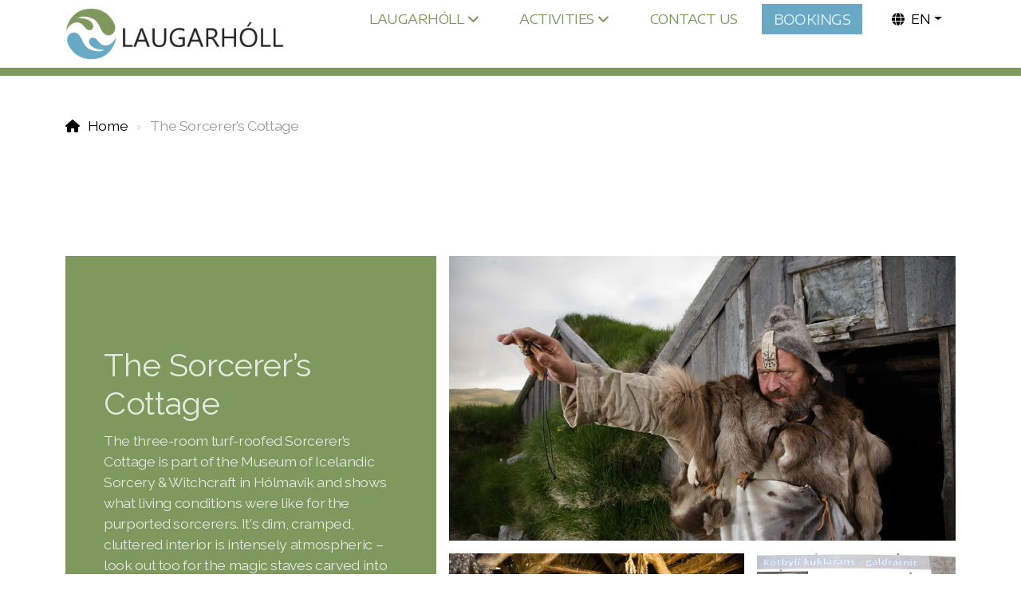

--- FILE ---
content_type: text/html; charset=utf-8
request_url: https://laugarholl.is/the-sorcerers-cottage
body_size: 8048
content:
<!DOCTYPE html>
<html lang="en" class="ko_Theme ko_ThemeHeader--section">
<head>
	<meta charset="utf-8">
	<meta http-equiv="X-UA-Compatible" content="IE=edge">
	<meta name="viewport" content="width=device-width, initial-scale=1.0">
	<meta name="generator" content="Kopage">
	<meta name="description" content="Laugarholl is a guesthouse located in beutiful Bjarnarfjordur, Iceland, just south of the Arctic circle.">
	<meta name="keywords" content="Laugarholl, Bjarnarfjordur, Iceland, Geothermal, Energy, Swimming, Hiking, Skiing, History, Iceland, Viking, Vikings, Sourcery, arctic circle, Aurora borealis, northern lights, Hotel, Guesthouse, Cross-country ski,">

	<title>The sorcerers cottage &mdash; Laugarholl</title>

	<link rel="preconnect" href="https://fonts.googleapis.com" crossorigin><link rel="dns-prefetch" href="https://fonts.googleapis.com" crossorigin>
	<link rel="preconnect" href="https://fonts.gstatic.com" crossorigin><link rel="dns-prefetch" href="https://fonts.gstatic.com" crossorigin>
	<link rel="alternate" hreflang="en" href="https://laugarholl.is">
	<link rel="alternate" hreflang="is" href="https://laugarholl.is/is">
	<link rel="preconnect" href="https://cdn.jsdelivr.net" crossorigin><link rel="dns-prefetch" href="https://cdn.jsdelivr.net" crossorigin>

	<base href="/">
	<link rel="shortcut icon" href="https://laugarholl.is/data/files/logo/favicon.png">
	<link rel="apple-touch-icon" href="https://laugarholl.is/data/files/logo/favicon.png">

	<script src="https://cdn.jsdelivr.net/npm/jquery@3.6.1/dist/jquery.min.js" type="text/javascript"></script>

	<link href="https://cdn.jsdelivr.net/npm/bootstrap@5.3.3/dist/css/bootstrap.min.css" rel="stylesheet">
	<link href="//laugarholl.is/inc/live.css?v=4.7.6" type="text/css" rel="stylesheet"><link href="//fonts.googleapis.com/css?family=Encode+Sans+Expanded:200,400,700|Raleway:200,400,700&amp;subset=latin-ext&amp;display=swap" rel="stylesheet" type="text/css">
	

	<!--[if lt IE 9]><script src="https://cdn.jsdelivr.net/npm/html5shiv@3.7.3/dist/html5shiv.min.js"></script><script src="https://cdn.jsdelivr.net/npm/respond.js@1.4.2/dest/respond.min.js"></script><![endif]-->

	<style>:root{--ui-color-accent: #179BD7;--ui-color-accent-75: rgba(23,155,215,0.7);--ui-color-accent-50: rgba(23,155,215,0.5);--ui-color-accent-25: rgba(23,155,215,0.25);--ui-color-accent-light: rgba(23,155,215,0.1);--ui-color-stripes-accent:repeating-linear-gradient(
	-45deg,#005f9b,#179BD7 20px,#005f9b 20px,#005f9b 50px,#179BD7 50px,#179BD7 65px);--ui-color-leftmenu:#293A4A;}</style>

	<!--The Open Graph-->
	
	<meta property="og:title" content="The sorcerers cottage &mdash; Laugarholl">
	<meta property="og:type" content="website">
	<meta property="og:image" content="https://laugarholl.is/data/files/logo/logo-g.png">
	<meta property="og:url" content="https://laugarholl.is/the-sorcerers-cottage">
	<meta name="twitter:image" content="https://laugarholl.is/data/files/logo/logo-g.png">
	<meta name="twitter:card" content="summary_large_image">

<style>.ko_Theme .topmenu a:hover, .ko_Theme .topmenu .active a {background:inherit}.ko_Theme .menuHolder li a {margin: 0;padding: 0;border: 0;font-size: 100%;font: inherit;vertical-align: baseline;line-height: 1;color: inherit;text-shadow: none}.ko_Theme .menuHolder li {display: inline-block;padding:0}.ko_Theme .menuHolder{ flex-flow: row wrap}.ko_Theme .menuHolder,.ko_Theme #headerMenu{padding:0}.ko_Theme .logoHolder #logoReplacer h2,.ko_Theme .logoHolder a,.ko_Theme .logoHolder {line-height:1;padding:0;margin:0;height:auto}.ko_Theme .logoHolder img{max-height:auto}.ko_Theme #headerMenu .container {/*overflow:auto;*/display:flex;flex-direction: row;justify-content: space-between;align-items: center}:root{--color1:#7E985E;--color2:#6AA9C5;--color1_rgb: 126,152,94;--color1_hsl: 87,24%,48%;--color1_hs: 87,24%;--color1_h: 87;--color1_s: 24%;--color1_l: 48%;--color1_25:#dfe5d7;--color1_50:#bfccaf;--color1_75:#9eb286;--color1_125:#5f7247;--color1_150:#3f4c2f;--color1_175:#202618;--color2_rgb: 106,169,197;--color2_hsl: 198,44%,59%;--color2_hs: 198,44%;--color2_h: 198;--color2_s: 44%;--color2_l: 59%;--color2_25:#daeaf1;--color2_50:#b5d4e2;--color2_75:#8fbfd4;--color2_125:#507f94;--color2_150:#355563;--color2_175:#1b2a31;--color1_bw:rgba(255,255,255,0.8);--color1_25_bw:rgba(0,0,0,0.8);--color1_50_bw:rgba(0,0,0,0.8);--color1_75_bw:rgba(255,255,255,0.8);--color1_125_bw:rgba(255,255,255,0.8);--color1_150_bw:rgba(255,255,255,0.8);--color1_175_bw:rgba(255,255,255,0.8);--color2_bw:rgba(255,255,255,0.8);--color2_25_bw:rgba(0,0,0,0.8);--color2_50_bw:rgba(0,0,0,0.8);--color2_75_bw:rgba(255,255,255,0.8);--color2_125_bw:rgba(255,255,255,0.8);--color2_150_bw:rgba(255,255,255,0.8);--color2_175_bw:rgba(255,255,255,0.8);;--font1:Encode Sans Expanded;--font2:Raleway;--font3:Helvetica Neue,sans-serif;--color1_rgb: 126,152,94;--color1_hsl: 87,24%,48%;--color1_hs: 87,24%;--color1_h: 87;--color1_s: 24%;--color1_l: 48%;--color1_25:#dfe5d7;--color1_50:#bfccaf;--color1_75:#9eb286;--color1_125:#5f7247;--color1_150:#3f4c2f;--color1_175:#202618;--color2_rgb: 106,169,197;--color2_hsl: 198,44%,59%;--color2_hs: 198,44%;--color2_h: 198;--color2_s: 44%;--color2_l: 59%;--color2_25:#daeaf1;--color2_50:#b5d4e2;--color2_75:#8fbfd4;--color2_125:#507f94;--color2_150:#355563;--color2_175:#1b2a31;--color1_bw:rgba(255,255,255,0.8);--color1_25_bw:rgba(0,0,0,0.8);--color1_50_bw:rgba(0,0,0,0.8);--color1_75_bw:rgba(255,255,255,0.8);--color1_125_bw:rgba(255,255,255,0.8);--color1_150_bw:rgba(255,255,255,0.8);--color1_175_bw:rgba(255,255,255,0.8);--color2_bw:rgba(255,255,255,0.8);--color2_25_bw:rgba(0,0,0,0.8);--color2_50_bw:rgba(0,0,0,0.8);--color2_75_bw:rgba(255,255,255,0.8);--color2_125_bw:rgba(255,255,255,0.8);--color2_150_bw:rgba(255,255,255,0.8);--color2_175_bw:rgba(255,255,255,0.8);}#contentArea .koColor {color:#7E985E;}ul.koCheckList li:before {background:#7E985E;}.ko_Theme #website .btn-primary {background-color:var(--color1);border-color:var(--color1);}.ko_Theme #website .btn-outline-primary {color:var(--color1);border-color:var(--color1);}.ko_Theme #website .btn-outline-primary:hover {background-color:var(--color1);color:var(--color1_bw);border-color:var(--color1);}#website .page-item.active .page-link {background-color:#7E985E;color:var(--color1_bw);border-color:var(--color1);}#contentArea a:not(.btn),#contentArea a.btn-link {color:var(--color1)}#website.koMenu a:not(.btn):not(.koMenuButton),#website.koMenu a.btn-link {color:var(--color1)}#website .keditDark .keditWhite a:not(.btn):not(.page-link),#website .keditDark .keditWhite a.btn.btn-link{color:var(--color1)}.ko_Theme #contentArea, .ko_Theme .koThemeDark #contentArea .whiteShadowContainer {color:rgba(0, 0, 0, .5)}#contentArea h1, #contentArea h2, #contentArea h3,#contentArea h1 a, #contentArea h2 a, #contentArea h3 a, .koThemeDark #contentArea .whiteShadowContainer strong, .koThemeDark #contentArea .whiteShadowContainer h1, .koThemeDark #contentArea .whiteShadowContainer h2, .koThemeDark #contentArea .whiteShadowContainer h3{color: var(--color1_175);}#contentArea h4, #contentArea h5, #contentArea h6,#contentArea h4 a, #contentArea h5 a, #contentArea h6 a, .koThemeDark #contentArea .whiteShadowContainer strong, .koThemeDark #contentArea .whiteShadowContainer h4, .koThemeDark #contentArea .whiteShadowContainer h5, .koThemeDark #contentArea .whiteShadowContainer h6 {color: var(--color1_125);}.ko_Theme #website #footerContent {color: rgba(0, 0, 0, .6);}.ko_Theme #website #footerContent h1,.ko_Theme #website #footerContent h2,.ko_Theme #website #footerContent h3,.ko_Theme #website #footerContent h4,.ko_Theme #website #footerContent h5,.ko_Theme #website #footerContent h6 {color: #000000;}.ko_Theme #website, .ko_Theme #website p{font-family:var(--font2),sans-serif;}.ko_Theme #website a.btn, .ko_Theme #website button.btn{font-family:var(--font1),sans-serif;}.ko_Theme #website h1,.ko_Theme #website h2,.ko_Theme #website h3{font-family:var(--font1),sans-serif;font-weight:700}.ko_Theme #website h4,.ko_Theme #website h5,.ko_Theme #website h6{font-family:var(--font1),sans-serif;font-weight:700}.ko_Theme #website .topmenu{font-family:var(--font1),sans-serif;font-weight:400}.ko_Theme #website .logoHolder .logoContents{font-family:var(--font1),sans-serif;font-weight:400}.ko_Theme #website #footerContent {font-family:var(--font2),sans-serif;}.ko_Theme #website #footerContent h1,.ko_Theme #website #footerContent h2,.ko_Theme #website #footerContent h3,.ko_Theme #website #footerContent h4,.ko_Theme #website #footerContent h5,.ko_Theme #website #footerContent h6 {font-family:var(--font1),sans-serif;}.ko_Theme .menuHolder li.topmenuSocial > span{margin-top:0px;}.ko_Theme #headerContent:not(.koZeroPadding),.ko_Theme #subpageHeaderContent:not(.koZeroPadding){}.ko_Theme #headerMenu{/*overflow:auto;*//*display:flex;flex-direction: row;justify-content: space-between;align-items: center;*/background:rgb(255, 255, 255);padding:0px;margin:0px;border:0px solid var(--color1);border-width:0px 0px 10px 0px;border-radius:0px;;}.ko_Theme .logoHolder{padding:10px 0px 10px 0px;;white-space: nowrap;}.ko_Theme .logoHolder .logoContents{font-size:24px;color:var(--color1_125);display: flex;align-items: center;min-height:65px;}@media (max-width: 768px){.ko_Theme .logoHolder .logoContents{font-size:22px;}}.ko_Theme .logoHolder img{max-height:65px;height:65px;min-height:65px;}.ko_Theme .menuHolder { display: flex;}.ko_Theme .menuHolder li{}.ko_Theme .menuHolder li a{font-size:17px;color:var(--color1);padding:15px 25px 15px 25px;margin:0px 0px 0px 1px;border-radius:0px;border:0px solid transparent;text-transform:uppercase;transition:0.2s all;}.ko_Theme .menuHolder li.active a,.ko_Theme .menuHolder li a:hover{color:var(--color1_25);background:var(--color1);border-color:var(--color1);}.ko_Theme .menuHolder li.accent1 a,.ko_Theme .menuHolder li.accent1.active a{font-size:18px;color:var(--color1);background:var(--color1_25);padding:10px 15px 10px 15px;margin:0px 0px 0px 5px;border-radius:0px;border:0px solid var(--color1);}.ko_Theme .menuHolder li.accent1.active a,.ko_Theme .menuHolder li.accent1 a:hover{color:var(--color1_bw);background:var(--color1_50);border-color:var(--color1);}.ko_Theme .menuHolder li.accent2 a,.ko_Theme .menuHolder li.accent2.active a{font-size:18px;color:var(--color2_bw);background:var(--color2);padding:10px 15px 10px 15px;margin:0px 0px 0px 5px;border-radius:0px;border:0px solid ;}.ko_Theme .menuHolder li.accent2.active a,.ko_Theme .menuHolder li.accent2 a:hover{color:rgb(255, 255, 255);background:var(--color1_150);border-color:var(--color1);}.ko_Theme .menuHolder li.topmenuSocial a{color:var(--color1_125)}.ko_Theme .menuHolder {  align-self: end;  }</style>
	<style>
.mobileMenuOpen ,.mobileMenuOpen:hover {
position:absolute;
background:none;
color:#333;
font-size:200%;
padding-top:20px;
left:auto;
right:0px;
}
.btn.btn-outline-primary{
Color:#333;}
</style>
</head>
<body class="" ><style>
#forsidu_titill {position:absolute; top:15%;}
    
@media only screen and (max-width: 900px) {
    #myVideo {max-height:100vh;}
    } 
</style>
<div id="websiteLoading" onclick="var elem = document.getElementById('websiteLoading');elem.parentNode.removeChild(elem);" onkeyup="var elem = document.getElementById('websiteLoading');elem.parentNode.removeChild(elem);" class="isLoading isLoading-1"><div style="background:white;position:absolute;top:0;left:0;right:0;bottom:0;height:100%;width:100%" class="d-none"></div><noscript><style>#websiteLoading{display:none!important}body{visibility:visible!important;overflow:auto!important}</style></noscript><style>		body{overflow:hidden}		body.body{visibility:visible;overflow:auto}		#websiteLoading{visibility:visible;position:fixed;top:0;left:0;right:0;bottom:0;transition:0.5s all;z-index:100000;background: linear-gradient(135deg, rgba(255,255,255,.95) 20%, rgba(255,255,255,.5), rgba(255,255,255,.95) 80%);cursor:wait}		#websiteLoading.isLoading-1{background:#fff;}		#websiteLoading.isLoaded{opacity:0;cursor:default;pointer-events:none}		@-webkit-keyframes koLoadingRotation {		to {			-webkit-transform: rotate(360deg);					transform: rotate(360deg);		}		}		@keyframes koLoadingRotation {		to {			-webkit-transform: rotate(360deg);					transform: rotate(360deg);		}		}		.isLoading .spinner {		-webkit-animation: koLoadingRotation 1.5s linear infinite;				animation: koLoadingRotation 1.5s linear infinite;			/*will-change: transform;*/		}		.isLoading .spinner .path {		-webkit-animation: dash 1.5s ease-in-out infinite;				animation: dash 1.5s ease-in-out infinite;		}		@-webkit-keyframes dash {		0% {			stroke-dasharray: 1, 150;			stroke-dashoffset: 0;			stroke:var(--color1);		}		50% {			stroke-dasharray: 90, 150;			stroke-dashoffset: -35;			stroke:var(--color2);		}		100% {			stroke-dasharray: 90, 150;			stroke-dashoffset: -124;			stroke:var(--color1);		}		}		@keyframes dash {		0% {			stroke-dasharray: 1, 150;			stroke-dashoffset: 0;			stroke:var(--color1);		}		50% {			stroke-dasharray: 90, 150;			stroke-dashoffset: -35;			stroke:var(--color2);		}		100% {			stroke-dasharray: 90, 150;			stroke-dashoffset: -124;			stroke:var(--color1);		}		}		#websiteLoading::after {			content:"";			background: #fff;			border-radius:100%;			box-shadow: 5px 5px 50px rgba(0,0,0,0.1);			position: absolute;			top: 50%;			left: 50%;			margin: -57px 0 0 -57px;			width: 114px;			height: 114px;		}		</style><svg class="spinner" viewBox="0 0 50 50" style="z-index: 2;position: absolute;top: 50%;left: 50%;width:120px;height:120px;	  margin: -60px 0 0 -60px;"><circle class="path" cx="25" cy="25" r="20" fill="none" stroke-width="2" style="stroke: #ccc; stroke: var(--color1);stroke-linecap: round;"></circle></svg></div><div id="website" class=""><header id="header"><div id="headerMenu"><div class="container"><div class="logoHolder skiptranslate"><a href="/" class="logo"><span class="logoContents"><img src="data/files/logo/logo_1658053457.png" id="websiteLogo" alt="Laugarhóll"></span></a></div>

	<ul class="menuHolder topmenu" role="navigation">
		<li><a href="laugarholl" rel="dropmenu_1_2"><span>Laugarhóll</span></a></li>
		<li><a href="activities" rel="dropmenu_1_5"><span>Activities</span></a></li>
		<li><a href="contact-us"><span>Contact us</span></a></li>
		<li class="accent2 accents_start"><a href="bookings"><span>Bookings</span></a></li>
		<li class="topmenuSocial topmenuSocialTranslate skiptranslate"><span><div class="dropdown">
<button class="btn bg-white text-black dropdown-toggle px-3" style="min-width:inherit" type="button" data-bs-toggle="dropdown"><i class="fas fa-globe mr-2"></i><span class="m-0 p-0">EN</span></button>
<div class="dropdown-menu dropdown-menu-end p-0 skiptranslate"><a class="d-block h-auto p-3 m-0 w-100 text-left dropdown-item text-dark" href="https://laugarholl.is">English</a><a class="d-block h-auto p-3 m-0 w-100 text-left dropdown-item text-dark" href="https://laugarholl.is/is">Icelandic</a><a class="d-block h-auto p-3 m-0 w-100 text-left dropdown-item text-dark" href="javascript:void(null)" onclick="googleTranslateWebsite('de')" rel="googleTranslateWebsite_de">German</a><a class="d-block h-auto p-3 m-0 w-100 text-left dropdown-item text-dark" href="javascript:void(null)" onclick="googleTranslateWebsite('fr')" rel="googleTranslateWebsite_fr">French</a><a class="d-block h-auto p-3 m-0 w-100 text-left dropdown-item text-dark" href="javascript:void(null)" onclick="googleTranslateWebsite('es')" rel="googleTranslateWebsite_es">Spanish</a><a class="d-block h-auto p-3 m-0 w-100 text-left dropdown-item text-dark" href="javascript:void(null)" onclick="googleTranslateWebsite('da')" rel="googleTranslateWebsite_da">Danish</a><a class="d-block h-auto p-3 m-0 w-100 text-left dropdown-item text-dark" href="javascript:void(null)" onclick="googleTranslateWebsite('no')" rel="googleTranslateWebsite_no">Norwegian</a><a class="d-block h-auto p-3 m-0 w-100 text-left dropdown-item text-dark" href="javascript:void(null)" onclick="googleTranslateWebsite('sv')" rel="googleTranslateWebsite_sv">Swedish</a><a class="d-block h-auto p-3 m-0 w-100 text-left dropdown-item text-dark" href="javascript:void(null)" onclick="googleTranslateWebsite('uk')" rel="googleTranslateWebsite_uk">Ukrainian</a></div>
</div></span><span style="display:none;">
			<script type="text/javascript">
				function googleTranslateElementInit() {
					new google.translate.TranslateElement({
						pageLanguage: 'en',
						includedLanguages: 'en,is,de,fr,es,da,no,sv,uk',
						autoDisplay: false
					}, 'google_translate_element');

				}

				function googleTranslateWebsite(language) {

					$('html').removeClass('ko_ThemeMobileMenuOpen');
					$('.topmenuSocial.skiptranslate .dropdown-toggle span').text(language.toUpperCase())

					if (language.toLowerCase() == 'pt-pt' || language.toLowerCase() == 'pt-br')
						language = 'pt';

						
					var selectField = document.querySelector("#google_translate_element select");
					for (var i = 0; i < selectField.children.length; i++) {
						var option = selectField.children[i];
						// find desired langauge and change the former language of the hidden selection-field
						if (option.value == language) {
							selectField.selectedIndex = i;
							// trigger change event afterwards to make google-lib translate this side
							selectField.dispatchEvent(new Event('change'));
							break;
						}
					}
				}



				function googleAccessibleTranslate(){

					// WAVE audit: goog-gt-votingForm contains inputs with no label
					var fixElement=document.getElementById('goog-gt-votingForm');
					if(fixElement){

						$('#goog-gt-votingForm').remove();

					} else {

						setTimeout(googleAccessibleTranslate,500);
						
					}

				}
				
				googleAccessibleTranslate();


				
				function googleAutoTranslate(){
					
					if(typeof window.google === "undefined"){

						setTimeout(googleAutoTranslate,500);

					} else {

						var googleTranslateWebsite_auto=$('[rel="googleTranslateWebsite_"]');
						if(googleTranslateWebsite_auto.length > 0){
							setTimeout(function(){

								googleTranslateWebsite_auto.click();
								//googleTranslateWebsite('');
							},1000);
						}
					}

				}

				$(function(){googleAutoTranslate()})

			</script>
			<script type="text/javascript" async src="//translate.google.com/translate_a/element.js?cb=googleTranslateElementInit"></script>
			
			<div style="display:none">
				<div id="google_translate_element"></div>
			</div>	<style>
	
		.topmenuSocial font {
			vertical-align: baseline !important;
		}

		.topmenuSocial .dropdown-menu {}

		.ko_Theme .menuHolder li.topmenuSocial a.koSocialSearch:hover {
			background: #fff;
			color: #000;
		}

	</style>
	</span></li>
	</ul>

</div></div></header><main class="WxEditableArea" id="contentArea"><div id="contentAreaElement" class="kelement"></div><section data-pcid="4007" class="kedit keditDisplay-td" data-bgcolor="rgb(255, 255, 255)" data-padding="50-50" data-keditor="1" id="kedit_fvfo4fsc5" style="background:rgb(255, 255, 255);padding-top:50px;padding-bottom:50px">

    <div class="container">

    <div class="row">
        <div class="col-lg">
            <div class="col-container">
            
            <ol class="breadcrumb"><li class="breadcrumb-item"><a href="index.php">Home</a></li><li class="breadcrumb-item"><div class="keditable d-inline-block">The Sorcerer’s Cottage</div></li></ol>
            

            </div>
        </div>
    </div>

        
        
    </div>

</section>

<section data-pcid="4006.7" id="kedit_oehydv4l9" class="kedit">
<div class="container">

     <div class="row g-0 no-gutters">

          <div class="col-lg-5 bg-color1 text-color1_bw p-3 p-lg-5 d-flex flex-column justify-content-center kapp-holder">
                <div class="kapp" data-app="background"></div>

               <div class="keditable h1" data-aos="fade-up">The Sorcerer’s Cottage</div>
               <div class="keditable" data-aos="fade-up">The three-room turf-roofed Sorcerer’s Cottage is part of the&nbsp;Museum of Icelandic Sorcery &amp; Witchcraft&nbsp;in Hólmavík and shows what living conditions were like for the purported sorcerers. It's dim, cramped, cluttered interior is intensely atmospheric – look out too for the magic staves carved into the woodwork; designed to deter evil, cast spells or bring good luck. The cottage is signposted behind&nbsp;Hótel Laugarhóll.</div>
    
               

          </div>

          <div class="col-lg-7 pt-3 pt-lg-0 pl-lg-3 ps-lg-3">
                <div class="kimgRatio3"><img class="img-fluid lazy" alt="" title="" data-src="data/files/kotbyli/l_image5aba3383d8a9f.jpg"></div>
                <div class="row pt-3 g-0 no-gutters">
                    <div class="col-7"><div class="kimgRatio3"><img class="img-fluid lazy" alt="" title="" data-src="data/files/kotbyli/l_image5aba33db3b9b3.jpg"></div></div>
                    <div class="col-5 pl-3 ps-3"><div class="kimgRatio3 clear-before h-100"><img class="img-fluid lazy" alt="" title="" data-src="data/files/kotbyli/l_image5aba33a566085.jpg"></div></div>
                </div>

          </div>

     </div>

</div>
</section></main><footer id="footerContent"><section data-pcid="5500.4" id="kedit_rpz7urx77" class="kedit keditFooter1 p-0"><div class="container text-center">


    <div class="col-sm-12">

        <div id="kpg_5441131" class="p-0 kedit">

            <div data-width="100" style="background: rgba(0, 0, 0, 0) linear-gradient(to right, transparent, rgb(222, 222, 222), transparent) repeat scroll 0% 0%; width: 100%; height: 2px; margin-top: 10px; margin-bottom: 10px;" data-aos="fade-in" data-bg="rgb(222, 222, 222)" class="koSeparator koSeparatorBlock koSeparatorCenter"></div>

            <div class="py-4">
                <span class="keditImageWrap keditImageWrap-dd"><span class="keditImageWrap keditImageWrap-dd"><img title="" alt="Hótel Laugarhóll" class="keditFooterLogo lazy" data-src="data/files/logo/logo-g.png"></span></span>
            </div>

            <div class="keditable mb-4 keditFooterCompany"><strong>Hótel Laugarhóll</strong><br><div>Laugarhóll Bjarnarfjörður</div><div>Hólmavík 510, Iceland</div><div>Tel: <a href="tel:3544513380">+354 451 3380</a></div><div>eMail:&nbsp;<a href="mailto:laugarholl@laugarholl.is">laugarholl@laugarholl.is</a><a href="tel:003544513380"><br><br></a></div><div><a class="btn btn-outline-color1" href="https://www.google.com/maps/dir//QFJJ%2BF7Q+H%C3%B3tel+Laugarh%C3%B3ll,+Kaldrananeshreppur/@64.9924625,-22.7917684,8z/data=!4m9!4m8!1m0!1m5!1m1!1s0x48d4b207043f7ae5:0x756f7f3bb69c7c61!2m2!1d-21.5192761!2d65.7812141!3e0">Click here for Google navigation</a> &nbsp;<a href="code-of-business-conduct" class="btn btn-outline-color1">Code of Business Conduct</a>&nbsp; <a class="btn btn-outline-color1" href="policies-and-clauses">Policies and clauses</a></div></div>

        </div>

        <div id="kpg_7128982" class="p-0 kedit keditFooterApp">
            <div class="footerHolder" id="keditFooterModule"><div class="social_fa social_bw social_bwh social_footer"><a aria-label="Go to Facebook" target="_blank" href="https://www.facebook.com/HotelsLaugarholl"><i class="fab fa-facebook-square fa-2x fa-fw"></i></a><a aria-label="Go to Twitter" target="_blank" href="https://x.com/laugarholl"><i class="fab fa-x-twitter fa-2x fa-fw"></i></a><a aria-label="Go to Instagram" target="_blank" href="https://instagram.com/Laugarholl"><i class="fab fa-instagram fa-2x fa-fw"></i></a><a class="koSocialPhoneHover" href="tel:+354-451-3380" aria-label="Hafðu samband (Sími)"><i class="fas fa-fw fa-phone-square-alt"></i></a><a class="koSocialMailHover" href="mailto:laugarholl@laugarholl.is" aria-label="Hafðu samband (Tölvupóstur)"><i class="fas fa-fw fa-envelope"></i></a></div></div>
        </div>

        <div id="kpg_7667623" class="kedit p-0">

            

            <div style="font-size: 14px;" class="my-4 keditable keditFooterCopyright">©2022 Hótel Laugarhóll</div>

        </div>
        
            </div>


          

    </div></section></footer></div><a id="scrollToTop" aria-label="&#039;Efst á síðu&#039; hnappur" href="javascript:void(null)"><i class="fa fa-fw fa-arrow-up"></i></a><script data-id="websiteLoading">$(document).ready(function(){

						$('#websiteLoading').removeClass('isLoading-1');
						setTimeout(function(){

							var c=$('#websiteLoading');
							if(c.length>0){
								//$('body').attr('id','body');
								$('body').addClass('body');
								$('#websiteLoading').addClass('isLoaded');
								setTimeout(function(){$('#websiteLoading').remove()},1000);
							}

						},3000);
					});window.onload = function(){$('#websiteLoading').addClass('isLoaded');
				//$('body').attr('id','body');
				$('body').addClass('body');
				setTimeout(function(){$('#websiteLoading').remove()},500);$(document).keyup(function(e){if((e.ctrlKey || e.metaKey)&&e.keyCode==27){window.location.href="?modal=login";}});};</script><script>var koSiteName="Laugarhóll";$(function(){$(".koLeftMenuOpener").removeClass("invisible");})</script><div id="searchHolder">
		<form method="get" action="">
			<div>Leit</div>
			<input type="text" autocomplete="off" name="search" aria-label="Leitareyðublað" id="searchInput" class="form-control">
			<button type="submit" class="btn btn-color1" aria-label="Leit"><i class="fas fa-search"></i></button>
			<button type="reset" class="btn btn-light" onclick="$('#searchHolder').removeClass('active')"><i class="fas fa-times"></i></button>
		</form></div><script>var magnificPopupInit=function(){$('a.lightbox').magnificPopup({type:'image',gallery:{enabled:true}});}</script><link rel="stylesheet" href="https://cdn.jsdelivr.net/npm/magnific-popup@1.1.0/dist/magnific-popup.min.css"><script async src="https://cdn.jsdelivr.net/npm/magnific-popup@1.1.0/dist/jquery.magnific-popup.min.js" onload="magnificPopupInit()"></script>

<script>var jQueryChecker_interval,jQueryChecker_count=0;$(function(){jQueryChecker_interval=window.setInterval(function(){if(typeof window.$ === "undefined" && typeof window.jQuery === "function"){console.log("jQuery ($) has been lost, restoring...");window.$=window.jQuery}jQueryChecker_count++;if(jQueryChecker_count>10)clearInterval(jQueryChecker_interval)},1000)})</script><script src="https://cdn.jsdelivr.net/npm/instant.page@5.2.0/instantpage.min.js" type="module" defer></script><script>var menuCaption = "Veldu síðu";var timeLocale={YEAR_PLURAL: "\u00c1r",YEAR_SINGULAR: "\u00c1r",MONTH_PLURAL: "M\u00e1nu\u00f0ir",MONTH_SINGULAR: "M\u00e1nu\u00f0ur",WEEK_PLURAL: "Vikur",WEEK_SINGULAR: "Vika",DAY_PLURAL: "Dagar",DAY_SINGULAR: "Dagur",HOUR_PLURAL: "Klukkut\u00edmar",HOUR_SINGULAR: "Klukkut\u00edmi",MINUTE_PLURAL: "M\u00edn\u00fatur",MINUTE_SINGULAR: "M\u00edn\u00fata",SECOND_PLURAL: "Sek\u00fandur",SECOND_SINGULAR: "\u00cd \u00f6\u00f0ru lagi"};</script><script type="text/javascript" src="//laugarholl.is/inc/live.js?4.7.6" async></script><link href="https://cdn.jsdelivr.net/npm/@fortawesome/fontawesome-free@6.5.2/css/all.min.css" rel="stylesheet"><script src="https://cdn.jsdelivr.net/npm/bootstrap@5.3.3/dist/js/bootstrap.bundle.min.js" type="text/javascript"></script>
	<!-- AOS (Animate on Scroll) -->
	<link rel="stylesheet" href="https://cdn.jsdelivr.net/npm/aos@2.3.4/dist/aos.css">
<script src="https://cdn.jsdelivr.net/npm/aos@2.3.4/dist/aos.min.js" defer></script><script>$(function(){AOS.init({offset:-10,delay:100,duration:800,easing:'ease',anchorPlacement:'top-bottom'});})</script><script>$(function(e){var a = 400,s = e('#scrollToTop');e(window).scroll(function(){e(this).scrollTop() > a ? s.addClass('active') : s.removeClass('active')}), s.on('click',function(a){s.removeClass('active');e('body,html').animate({scrollTop: 0});})})</script>
<ul id="dropmenu_1_2" class="dropmenudiv dropfirst">
<li><a href="about-laugarholl"><span>About Laugarhóll</span></a></li>
<li><a href="swimming-pool"><span>Swimming pool</span></a></li>
<li><a href="restaurant"><span>Restaurant</span></a></li>
<li><a href="accommodation"><span>Accommodation</span></a></li>
<li><a href="the-hall"><span>The Hall</span></a></li>
<li><a href="group-accommodation"><span>Group accommodation</span></a></li>
<li><a href="renting-off-season"><span>Renting off-season</span></a></li>
<li><a href="staff"><span>Staff</span></a></li>
<li><a href="driving-to-laugarholl"><span>Driving to Laugarhóll</span></a></li>
<li><a href="https://laugarholl.is/policies-and-clauses"><span>Policies and Clauses</span></a></li>
</ul>
<ul id="dropmenu_1_5" class="dropmenudiv dropfirst">
<li><a href="natural-pools"><span>Natural pools</span></a></li>
<li class="item_active active"><a href="the-sorcerers-cottage"><span>The sorcerers cottage</span></a></li>
<li><a href="svansholl"><span>Svanshóll</span></a></li>
<li><a href="the-museum-of-sorcery-withcraft"><span>The Museum of Sorcery & Withcraft</span></a></li>
<li><a href="hiking-routes"><span>Hiking routes</span></a></li>
<li><a href="cross-country-skiing"><span>Cross-country skiing</span></a></li>
<li><a href="day-trips"><span>Day trips</span></a></li>
</ul><script type="text/javascript" id="jsMenusSetup">window.addEventListener('load',function(){ddlevelsmenu.setup("1", "topbar","0","0");});</script>
</body></html>